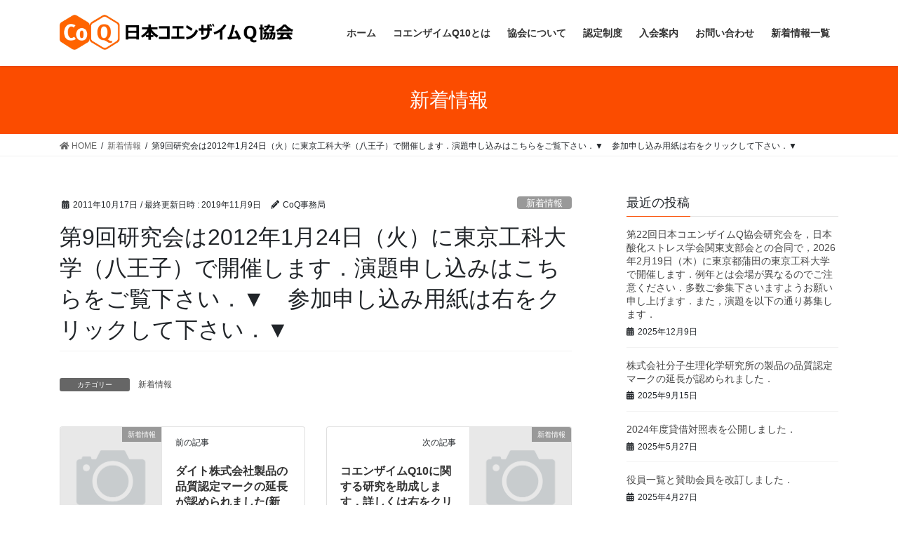

--- FILE ---
content_type: text/html; charset=UTF-8
request_url: http://coenzymeq-jp.com/%E7%AC%AC9%E5%9B%9E%E7%A0%94%E7%A9%B6%E4%BC%9A%E3%81%AF2012%E5%B9%B41%E6%9C%8824%E6%97%A5%EF%BC%88%E7%81%AB%EF%BC%89%E3%81%AB%E6%9D%B1%E4%BA%AC%E5%B7%A5%E7%A7%91%E5%A4%A7%E5%AD%A6%EF%BC%88%E5%85%AB/
body_size: 14256
content:
<!DOCTYPE html>
<html lang="ja">
<head>
<meta charset="utf-8">
<meta http-equiv="X-UA-Compatible" content="IE=edge">
<meta name="viewport" content="width=device-width, initial-scale=1">
<title>第9回研究会は2012年1月24日（火）に東京工科大学（八王子）で開催します．演題申し込みはこちらをご覧下さい．▼　参加申し込み用紙は右をクリックして下さい．▼ &#8211; 日本コエンザイムQ協会</title>
<meta name='robots' content='max-image-preview:large' />
<link rel="alternate" type="application/rss+xml" title="日本コエンザイムQ協会 &raquo; フィード" href="http://coenzymeq-jp.com/feed/" />
<link rel="alternate" type="application/rss+xml" title="日本コエンザイムQ協会 &raquo; コメントフィード" href="http://coenzymeq-jp.com/comments/feed/" />
<script type="text/javascript">
window._wpemojiSettings = {"baseUrl":"https:\/\/s.w.org\/images\/core\/emoji\/14.0.0\/72x72\/","ext":".png","svgUrl":"https:\/\/s.w.org\/images\/core\/emoji\/14.0.0\/svg\/","svgExt":".svg","source":{"concatemoji":"http:\/\/coenzymeq-jp.com\/wp\/wp-includes\/js\/wp-emoji-release.min.js?ver=6.1.9"}};
/*! This file is auto-generated */
!function(e,a,t){var n,r,o,i=a.createElement("canvas"),p=i.getContext&&i.getContext("2d");function s(e,t){var a=String.fromCharCode,e=(p.clearRect(0,0,i.width,i.height),p.fillText(a.apply(this,e),0,0),i.toDataURL());return p.clearRect(0,0,i.width,i.height),p.fillText(a.apply(this,t),0,0),e===i.toDataURL()}function c(e){var t=a.createElement("script");t.src=e,t.defer=t.type="text/javascript",a.getElementsByTagName("head")[0].appendChild(t)}for(o=Array("flag","emoji"),t.supports={everything:!0,everythingExceptFlag:!0},r=0;r<o.length;r++)t.supports[o[r]]=function(e){if(p&&p.fillText)switch(p.textBaseline="top",p.font="600 32px Arial",e){case"flag":return s([127987,65039,8205,9895,65039],[127987,65039,8203,9895,65039])?!1:!s([55356,56826,55356,56819],[55356,56826,8203,55356,56819])&&!s([55356,57332,56128,56423,56128,56418,56128,56421,56128,56430,56128,56423,56128,56447],[55356,57332,8203,56128,56423,8203,56128,56418,8203,56128,56421,8203,56128,56430,8203,56128,56423,8203,56128,56447]);case"emoji":return!s([129777,127995,8205,129778,127999],[129777,127995,8203,129778,127999])}return!1}(o[r]),t.supports.everything=t.supports.everything&&t.supports[o[r]],"flag"!==o[r]&&(t.supports.everythingExceptFlag=t.supports.everythingExceptFlag&&t.supports[o[r]]);t.supports.everythingExceptFlag=t.supports.everythingExceptFlag&&!t.supports.flag,t.DOMReady=!1,t.readyCallback=function(){t.DOMReady=!0},t.supports.everything||(n=function(){t.readyCallback()},a.addEventListener?(a.addEventListener("DOMContentLoaded",n,!1),e.addEventListener("load",n,!1)):(e.attachEvent("onload",n),a.attachEvent("onreadystatechange",function(){"complete"===a.readyState&&t.readyCallback()})),(e=t.source||{}).concatemoji?c(e.concatemoji):e.wpemoji&&e.twemoji&&(c(e.twemoji),c(e.wpemoji)))}(window,document,window._wpemojiSettings);
</script>
<style type="text/css">
img.wp-smiley,
img.emoji {
	display: inline !important;
	border: none !important;
	box-shadow: none !important;
	height: 1em !important;
	width: 1em !important;
	margin: 0 0.07em !important;
	vertical-align: -0.1em !important;
	background: none !important;
	padding: 0 !important;
}
</style>
	<link rel='stylesheet' id='pt-cv-public-style-css' href='http://coenzymeq-jp.com/wp/wp-content/plugins/content-views-query-and-display-post-page/public/assets/css/cv.css?ver=2.5.0.1' type='text/css' media='all' />
<link rel='stylesheet' id='wp-block-library-css' href='http://coenzymeq-jp.com/wp/wp-includes/css/dist/block-library/style.min.css?ver=6.1.9' type='text/css' media='all' />
<link rel='stylesheet' id='classic-theme-styles-css' href='http://coenzymeq-jp.com/wp/wp-includes/css/classic-themes.min.css?ver=1' type='text/css' media='all' />
<style id='global-styles-inline-css' type='text/css'>
body{--wp--preset--color--black: #000000;--wp--preset--color--cyan-bluish-gray: #abb8c3;--wp--preset--color--white: #ffffff;--wp--preset--color--pale-pink: #f78da7;--wp--preset--color--vivid-red: #cf2e2e;--wp--preset--color--luminous-vivid-orange: #ff6900;--wp--preset--color--luminous-vivid-amber: #fcb900;--wp--preset--color--light-green-cyan: #7bdcb5;--wp--preset--color--vivid-green-cyan: #00d084;--wp--preset--color--pale-cyan-blue: #8ed1fc;--wp--preset--color--vivid-cyan-blue: #0693e3;--wp--preset--color--vivid-purple: #9b51e0;--wp--preset--gradient--vivid-cyan-blue-to-vivid-purple: linear-gradient(135deg,rgba(6,147,227,1) 0%,rgb(155,81,224) 100%);--wp--preset--gradient--light-green-cyan-to-vivid-green-cyan: linear-gradient(135deg,rgb(122,220,180) 0%,rgb(0,208,130) 100%);--wp--preset--gradient--luminous-vivid-amber-to-luminous-vivid-orange: linear-gradient(135deg,rgba(252,185,0,1) 0%,rgba(255,105,0,1) 100%);--wp--preset--gradient--luminous-vivid-orange-to-vivid-red: linear-gradient(135deg,rgba(255,105,0,1) 0%,rgb(207,46,46) 100%);--wp--preset--gradient--very-light-gray-to-cyan-bluish-gray: linear-gradient(135deg,rgb(238,238,238) 0%,rgb(169,184,195) 100%);--wp--preset--gradient--cool-to-warm-spectrum: linear-gradient(135deg,rgb(74,234,220) 0%,rgb(151,120,209) 20%,rgb(207,42,186) 40%,rgb(238,44,130) 60%,rgb(251,105,98) 80%,rgb(254,248,76) 100%);--wp--preset--gradient--blush-light-purple: linear-gradient(135deg,rgb(255,206,236) 0%,rgb(152,150,240) 100%);--wp--preset--gradient--blush-bordeaux: linear-gradient(135deg,rgb(254,205,165) 0%,rgb(254,45,45) 50%,rgb(107,0,62) 100%);--wp--preset--gradient--luminous-dusk: linear-gradient(135deg,rgb(255,203,112) 0%,rgb(199,81,192) 50%,rgb(65,88,208) 100%);--wp--preset--gradient--pale-ocean: linear-gradient(135deg,rgb(255,245,203) 0%,rgb(182,227,212) 50%,rgb(51,167,181) 100%);--wp--preset--gradient--electric-grass: linear-gradient(135deg,rgb(202,248,128) 0%,rgb(113,206,126) 100%);--wp--preset--gradient--midnight: linear-gradient(135deg,rgb(2,3,129) 0%,rgb(40,116,252) 100%);--wp--preset--duotone--dark-grayscale: url('#wp-duotone-dark-grayscale');--wp--preset--duotone--grayscale: url('#wp-duotone-grayscale');--wp--preset--duotone--purple-yellow: url('#wp-duotone-purple-yellow');--wp--preset--duotone--blue-red: url('#wp-duotone-blue-red');--wp--preset--duotone--midnight: url('#wp-duotone-midnight');--wp--preset--duotone--magenta-yellow: url('#wp-duotone-magenta-yellow');--wp--preset--duotone--purple-green: url('#wp-duotone-purple-green');--wp--preset--duotone--blue-orange: url('#wp-duotone-blue-orange');--wp--preset--font-size--small: 13px;--wp--preset--font-size--medium: 20px;--wp--preset--font-size--large: 36px;--wp--preset--font-size--x-large: 42px;--wp--preset--spacing--20: 0.44rem;--wp--preset--spacing--30: 0.67rem;--wp--preset--spacing--40: 1rem;--wp--preset--spacing--50: 1.5rem;--wp--preset--spacing--60: 2.25rem;--wp--preset--spacing--70: 3.38rem;--wp--preset--spacing--80: 5.06rem;}:where(.is-layout-flex){gap: 0.5em;}body .is-layout-flow > .alignleft{float: left;margin-inline-start: 0;margin-inline-end: 2em;}body .is-layout-flow > .alignright{float: right;margin-inline-start: 2em;margin-inline-end: 0;}body .is-layout-flow > .aligncenter{margin-left: auto !important;margin-right: auto !important;}body .is-layout-constrained > .alignleft{float: left;margin-inline-start: 0;margin-inline-end: 2em;}body .is-layout-constrained > .alignright{float: right;margin-inline-start: 2em;margin-inline-end: 0;}body .is-layout-constrained > .aligncenter{margin-left: auto !important;margin-right: auto !important;}body .is-layout-constrained > :where(:not(.alignleft):not(.alignright):not(.alignfull)){max-width: var(--wp--style--global--content-size);margin-left: auto !important;margin-right: auto !important;}body .is-layout-constrained > .alignwide{max-width: var(--wp--style--global--wide-size);}body .is-layout-flex{display: flex;}body .is-layout-flex{flex-wrap: wrap;align-items: center;}body .is-layout-flex > *{margin: 0;}:where(.wp-block-columns.is-layout-flex){gap: 2em;}.has-black-color{color: var(--wp--preset--color--black) !important;}.has-cyan-bluish-gray-color{color: var(--wp--preset--color--cyan-bluish-gray) !important;}.has-white-color{color: var(--wp--preset--color--white) !important;}.has-pale-pink-color{color: var(--wp--preset--color--pale-pink) !important;}.has-vivid-red-color{color: var(--wp--preset--color--vivid-red) !important;}.has-luminous-vivid-orange-color{color: var(--wp--preset--color--luminous-vivid-orange) !important;}.has-luminous-vivid-amber-color{color: var(--wp--preset--color--luminous-vivid-amber) !important;}.has-light-green-cyan-color{color: var(--wp--preset--color--light-green-cyan) !important;}.has-vivid-green-cyan-color{color: var(--wp--preset--color--vivid-green-cyan) !important;}.has-pale-cyan-blue-color{color: var(--wp--preset--color--pale-cyan-blue) !important;}.has-vivid-cyan-blue-color{color: var(--wp--preset--color--vivid-cyan-blue) !important;}.has-vivid-purple-color{color: var(--wp--preset--color--vivid-purple) !important;}.has-black-background-color{background-color: var(--wp--preset--color--black) !important;}.has-cyan-bluish-gray-background-color{background-color: var(--wp--preset--color--cyan-bluish-gray) !important;}.has-white-background-color{background-color: var(--wp--preset--color--white) !important;}.has-pale-pink-background-color{background-color: var(--wp--preset--color--pale-pink) !important;}.has-vivid-red-background-color{background-color: var(--wp--preset--color--vivid-red) !important;}.has-luminous-vivid-orange-background-color{background-color: var(--wp--preset--color--luminous-vivid-orange) !important;}.has-luminous-vivid-amber-background-color{background-color: var(--wp--preset--color--luminous-vivid-amber) !important;}.has-light-green-cyan-background-color{background-color: var(--wp--preset--color--light-green-cyan) !important;}.has-vivid-green-cyan-background-color{background-color: var(--wp--preset--color--vivid-green-cyan) !important;}.has-pale-cyan-blue-background-color{background-color: var(--wp--preset--color--pale-cyan-blue) !important;}.has-vivid-cyan-blue-background-color{background-color: var(--wp--preset--color--vivid-cyan-blue) !important;}.has-vivid-purple-background-color{background-color: var(--wp--preset--color--vivid-purple) !important;}.has-black-border-color{border-color: var(--wp--preset--color--black) !important;}.has-cyan-bluish-gray-border-color{border-color: var(--wp--preset--color--cyan-bluish-gray) !important;}.has-white-border-color{border-color: var(--wp--preset--color--white) !important;}.has-pale-pink-border-color{border-color: var(--wp--preset--color--pale-pink) !important;}.has-vivid-red-border-color{border-color: var(--wp--preset--color--vivid-red) !important;}.has-luminous-vivid-orange-border-color{border-color: var(--wp--preset--color--luminous-vivid-orange) !important;}.has-luminous-vivid-amber-border-color{border-color: var(--wp--preset--color--luminous-vivid-amber) !important;}.has-light-green-cyan-border-color{border-color: var(--wp--preset--color--light-green-cyan) !important;}.has-vivid-green-cyan-border-color{border-color: var(--wp--preset--color--vivid-green-cyan) !important;}.has-pale-cyan-blue-border-color{border-color: var(--wp--preset--color--pale-cyan-blue) !important;}.has-vivid-cyan-blue-border-color{border-color: var(--wp--preset--color--vivid-cyan-blue) !important;}.has-vivid-purple-border-color{border-color: var(--wp--preset--color--vivid-purple) !important;}.has-vivid-cyan-blue-to-vivid-purple-gradient-background{background: var(--wp--preset--gradient--vivid-cyan-blue-to-vivid-purple) !important;}.has-light-green-cyan-to-vivid-green-cyan-gradient-background{background: var(--wp--preset--gradient--light-green-cyan-to-vivid-green-cyan) !important;}.has-luminous-vivid-amber-to-luminous-vivid-orange-gradient-background{background: var(--wp--preset--gradient--luminous-vivid-amber-to-luminous-vivid-orange) !important;}.has-luminous-vivid-orange-to-vivid-red-gradient-background{background: var(--wp--preset--gradient--luminous-vivid-orange-to-vivid-red) !important;}.has-very-light-gray-to-cyan-bluish-gray-gradient-background{background: var(--wp--preset--gradient--very-light-gray-to-cyan-bluish-gray) !important;}.has-cool-to-warm-spectrum-gradient-background{background: var(--wp--preset--gradient--cool-to-warm-spectrum) !important;}.has-blush-light-purple-gradient-background{background: var(--wp--preset--gradient--blush-light-purple) !important;}.has-blush-bordeaux-gradient-background{background: var(--wp--preset--gradient--blush-bordeaux) !important;}.has-luminous-dusk-gradient-background{background: var(--wp--preset--gradient--luminous-dusk) !important;}.has-pale-ocean-gradient-background{background: var(--wp--preset--gradient--pale-ocean) !important;}.has-electric-grass-gradient-background{background: var(--wp--preset--gradient--electric-grass) !important;}.has-midnight-gradient-background{background: var(--wp--preset--gradient--midnight) !important;}.has-small-font-size{font-size: var(--wp--preset--font-size--small) !important;}.has-medium-font-size{font-size: var(--wp--preset--font-size--medium) !important;}.has-large-font-size{font-size: var(--wp--preset--font-size--large) !important;}.has-x-large-font-size{font-size: var(--wp--preset--font-size--x-large) !important;}
.wp-block-navigation a:where(:not(.wp-element-button)){color: inherit;}
:where(.wp-block-columns.is-layout-flex){gap: 2em;}
.wp-block-pullquote{font-size: 1.5em;line-height: 1.6;}
</style>
<link rel='stylesheet' id='contact-form-7-css' href='http://coenzymeq-jp.com/wp/wp-content/plugins/contact-form-7/includes/css/styles.css?ver=5.7.1' type='text/css' media='all' />
<link rel='stylesheet' id='whats-new-style-css' href='http://coenzymeq-jp.com/wp/wp-content/plugins/whats-new-genarator/whats-new.css?ver=2.0.2' type='text/css' media='all' />
<link rel='stylesheet' id='bootstrap-4-style-css' href='http://coenzymeq-jp.com/wp/wp-content/themes/lightning/_g2/library/bootstrap-4/css/bootstrap.min.css?ver=4.5.0' type='text/css' media='all' />
<link rel='stylesheet' id='lightning-common-style-css' href='http://coenzymeq-jp.com/wp/wp-content/themes/lightning/_g2/assets/css/common.css?ver=15.2.3' type='text/css' media='all' />
<style id='lightning-common-style-inline-css' type='text/css'>
/* vk-mobile-nav */:root {--vk-mobile-nav-menu-btn-bg-src: url("http://coenzymeq-jp.com/wp/wp-content/themes/lightning/_g2/inc/vk-mobile-nav/package//images/vk-menu-btn-black.svg");--vk-mobile-nav-menu-btn-close-bg-src: url("http://coenzymeq-jp.com/wp/wp-content/themes/lightning/_g2/inc/vk-mobile-nav/package//images/vk-menu-close-black.svg");--vk-menu-acc-icon-open-black-bg-src: url("http://coenzymeq-jp.com/wp/wp-content/themes/lightning/_g2/inc/vk-mobile-nav/package//images/vk-menu-acc-icon-open-black.svg");--vk-menu-acc-icon-open-white-bg-src: url("http://coenzymeq-jp.com/wp/wp-content/themes/lightning/_g2/inc/vk-mobile-nav/package//images/vk-menu-acc-icon-open-white.svg");--vk-menu-acc-icon-close-black-bg-src: url("http://coenzymeq-jp.com/wp/wp-content/themes/lightning/_g2/inc/vk-mobile-nav/package//images/vk-menu-close-black.svg");--vk-menu-acc-icon-close-white-bg-src: url("http://coenzymeq-jp.com/wp/wp-content/themes/lightning/_g2/inc/vk-mobile-nav/package//images/vk-menu-close-white.svg");}
</style>
<link rel='stylesheet' id='lightning-design-style-css' href='http://coenzymeq-jp.com/wp/wp-content/themes/lightning/_g2/design-skin/origin2/css/style.css?ver=15.2.3' type='text/css' media='all' />
<style id='lightning-design-style-inline-css' type='text/css'>
:root {--color-key:#fb4c00;--wp--preset--color--vk-color-primary:#fb4c00;--color-key-dark:#1c1917;}
/* ltg common custom */:root {--vk-menu-acc-btn-border-color:#333;--vk-color-primary:#fb4c00;--vk-color-primary-dark:#1c1917;--vk-color-primary-vivid:#ff5300;--color-key:#fb4c00;--wp--preset--color--vk-color-primary:#fb4c00;--color-key-dark:#1c1917;}.veu_color_txt_key { color:#1c1917 ; }.veu_color_bg_key { background-color:#1c1917 ; }.veu_color_border_key { border-color:#1c1917 ; }.btn-default { border-color:#fb4c00;color:#fb4c00;}.btn-default:focus,.btn-default:hover { border-color:#fb4c00;background-color: #fb4c00; }.wp-block-search__button,.btn-primary { background-color:#fb4c00;border-color:#1c1917; }.wp-block-search__button:focus,.wp-block-search__button:hover,.btn-primary:not(:disabled):not(.disabled):active,.btn-primary:focus,.btn-primary:hover { background-color:#1c1917;border-color:#fb4c00; }.btn-outline-primary { color : #fb4c00 ; border-color:#fb4c00; }.btn-outline-primary:not(:disabled):not(.disabled):active,.btn-outline-primary:focus,.btn-outline-primary:hover { color : #fff; background-color:#fb4c00;border-color:#1c1917; }a { color:#337ab7; }
.tagcloud a:before { font-family: "Font Awesome 5 Free";content: "\f02b";font-weight: bold; }
.media .media-body .media-heading a:hover { color:#fb4c00; }@media (min-width: 768px){.gMenu > li:before,.gMenu > li.menu-item-has-children::after { border-bottom-color:#1c1917 }.gMenu li li { background-color:#1c1917 }.gMenu li li a:hover { background-color:#fb4c00; }} /* @media (min-width: 768px) */.page-header { background-color:#fb4c00; }h2,.mainSection-title { border-top-color:#fb4c00; }h3:after,.subSection-title:after { border-bottom-color:#fb4c00; }ul.page-numbers li span.page-numbers.current,.page-link dl .post-page-numbers.current { background-color:#fb4c00; }.pager li > a { border-color:#fb4c00;color:#fb4c00;}.pager li > a:hover { background-color:#fb4c00;color:#fff;}.siteFooter { border-top-color:#fb4c00; }dt { border-left-color:#fb4c00; }:root {--g_nav_main_acc_icon_open_url:url(http://coenzymeq-jp.com/wp/wp-content/themes/lightning/_g2/inc/vk-mobile-nav/package/images/vk-menu-acc-icon-open-black.svg);--g_nav_main_acc_icon_close_url: url(http://coenzymeq-jp.com/wp/wp-content/themes/lightning/_g2/inc/vk-mobile-nav/package/images/vk-menu-close-black.svg);--g_nav_sub_acc_icon_open_url: url(http://coenzymeq-jp.com/wp/wp-content/themes/lightning/_g2/inc/vk-mobile-nav/package/images/vk-menu-acc-icon-open-white.svg);--g_nav_sub_acc_icon_close_url: url(http://coenzymeq-jp.com/wp/wp-content/themes/lightning/_g2/inc/vk-mobile-nav/package/images/vk-menu-close-white.svg);}
</style>
<link rel='stylesheet' id='lightning-theme-style-css' href='http://coenzymeq-jp.com/wp/wp-content/themes/lightning/style.css?ver=15.2.3' type='text/css' media='all' />
<link rel='stylesheet' id='vk-font-awesome-css' href='http://coenzymeq-jp.com/wp/wp-content/themes/lightning/vendor/vektor-inc/font-awesome-versions/src/versions/5/css/all.min.css?ver=5.15.4' type='text/css' media='all' />
<script type='text/javascript' src='http://coenzymeq-jp.com/wp/wp-includes/js/jquery/jquery.min.js?ver=3.6.1' id='jquery-core-js'></script>
<script type='text/javascript' src='http://coenzymeq-jp.com/wp/wp-includes/js/jquery/jquery-migrate.min.js?ver=3.3.2' id='jquery-migrate-js'></script>
<link rel="https://api.w.org/" href="http://coenzymeq-jp.com/wp-json/" /><link rel="alternate" type="application/json" href="http://coenzymeq-jp.com/wp-json/wp/v2/posts/420" /><link rel="EditURI" type="application/rsd+xml" title="RSD" href="http://coenzymeq-jp.com/wp/xmlrpc.php?rsd" />
<link rel="wlwmanifest" type="application/wlwmanifest+xml" href="http://coenzymeq-jp.com/wp/wp-includes/wlwmanifest.xml" />
<meta name="generator" content="WordPress 6.1.9" />
<link rel="canonical" href="http://coenzymeq-jp.com/%e7%ac%ac9%e5%9b%9e%e7%a0%94%e7%a9%b6%e4%bc%9a%e3%81%af2012%e5%b9%b41%e6%9c%8824%e6%97%a5%ef%bc%88%e7%81%ab%ef%bc%89%e3%81%ab%e6%9d%b1%e4%ba%ac%e5%b7%a5%e7%a7%91%e5%a4%a7%e5%ad%a6%ef%bc%88%e5%85%ab/" />
<link rel='shortlink' href='http://coenzymeq-jp.com/?p=420' />
<link rel="alternate" type="application/json+oembed" href="http://coenzymeq-jp.com/wp-json/oembed/1.0/embed?url=http%3A%2F%2Fcoenzymeq-jp.com%2F%25e7%25ac%25ac9%25e5%259b%259e%25e7%25a0%2594%25e7%25a9%25b6%25e4%25bc%259a%25e3%2581%25af2012%25e5%25b9%25b41%25e6%259c%258824%25e6%2597%25a5%25ef%25bc%2588%25e7%2581%25ab%25ef%25bc%2589%25e3%2581%25ab%25e6%259d%25b1%25e4%25ba%25ac%25e5%25b7%25a5%25e7%25a7%2591%25e5%25a4%25a7%25e5%25ad%25a6%25ef%25bc%2588%25e5%2585%25ab%2F" />
<link rel="alternate" type="text/xml+oembed" href="http://coenzymeq-jp.com/wp-json/oembed/1.0/embed?url=http%3A%2F%2Fcoenzymeq-jp.com%2F%25e7%25ac%25ac9%25e5%259b%259e%25e7%25a0%2594%25e7%25a9%25b6%25e4%25bc%259a%25e3%2581%25af2012%25e5%25b9%25b41%25e6%259c%258824%25e6%2597%25a5%25ef%25bc%2588%25e7%2581%25ab%25ef%25bc%2589%25e3%2581%25ab%25e6%259d%25b1%25e4%25ba%25ac%25e5%25b7%25a5%25e7%25a7%2591%25e5%25a4%25a7%25e5%25ad%25a6%25ef%25bc%2588%25e5%2585%25ab%2F&#038;format=xml" />
<style id="lightning-color-custom-for-plugins" type="text/css">/* ltg theme common */.color_key_bg,.color_key_bg_hover:hover{background-color: #fb4c00;}.color_key_txt,.color_key_txt_hover:hover{color: #fb4c00;}.color_key_border,.color_key_border_hover:hover{border-color: #fb4c00;}.color_key_dark_bg,.color_key_dark_bg_hover:hover{background-color: #1c1917;}.color_key_dark_txt,.color_key_dark_txt_hover:hover{color: #1c1917;}.color_key_dark_border,.color_key_dark_border_hover:hover{border-color: #1c1917;}</style><link rel="icon" href="http://coenzymeq-jp.com/wp/wp-content/uploads/2019/10/site-icon-150x150.png" sizes="32x32" />
<link rel="icon" href="http://coenzymeq-jp.com/wp/wp-content/uploads/2019/10/site-icon-300x300.png" sizes="192x192" />
<link rel="apple-touch-icon" href="http://coenzymeq-jp.com/wp/wp-content/uploads/2019/10/site-icon-300x300.png" />
<meta name="msapplication-TileImage" content="http://coenzymeq-jp.com/wp/wp-content/uploads/2019/10/site-icon-300x300.png" />

</head>
<body class="post-template-default single single-post postid-420 single-format-standard sidebar-fix sidebar-fix-priority-top bootstrap4 device-pc fa_v5_css">
<a class="skip-link screen-reader-text" href="#main">コンテンツへスキップ</a>
<a class="skip-link screen-reader-text" href="#vk-mobile-nav">ナビゲーションに移動</a>
<svg xmlns="http://www.w3.org/2000/svg" viewBox="0 0 0 0" width="0" height="0" focusable="false" role="none" style="visibility: hidden; position: absolute; left: -9999px; overflow: hidden;" ><defs><filter id="wp-duotone-dark-grayscale"><feColorMatrix color-interpolation-filters="sRGB" type="matrix" values=" .299 .587 .114 0 0 .299 .587 .114 0 0 .299 .587 .114 0 0 .299 .587 .114 0 0 " /><feComponentTransfer color-interpolation-filters="sRGB" ><feFuncR type="table" tableValues="0 0.49803921568627" /><feFuncG type="table" tableValues="0 0.49803921568627" /><feFuncB type="table" tableValues="0 0.49803921568627" /><feFuncA type="table" tableValues="1 1" /></feComponentTransfer><feComposite in2="SourceGraphic" operator="in" /></filter></defs></svg><svg xmlns="http://www.w3.org/2000/svg" viewBox="0 0 0 0" width="0" height="0" focusable="false" role="none" style="visibility: hidden; position: absolute; left: -9999px; overflow: hidden;" ><defs><filter id="wp-duotone-grayscale"><feColorMatrix color-interpolation-filters="sRGB" type="matrix" values=" .299 .587 .114 0 0 .299 .587 .114 0 0 .299 .587 .114 0 0 .299 .587 .114 0 0 " /><feComponentTransfer color-interpolation-filters="sRGB" ><feFuncR type="table" tableValues="0 1" /><feFuncG type="table" tableValues="0 1" /><feFuncB type="table" tableValues="0 1" /><feFuncA type="table" tableValues="1 1" /></feComponentTransfer><feComposite in2="SourceGraphic" operator="in" /></filter></defs></svg><svg xmlns="http://www.w3.org/2000/svg" viewBox="0 0 0 0" width="0" height="0" focusable="false" role="none" style="visibility: hidden; position: absolute; left: -9999px; overflow: hidden;" ><defs><filter id="wp-duotone-purple-yellow"><feColorMatrix color-interpolation-filters="sRGB" type="matrix" values=" .299 .587 .114 0 0 .299 .587 .114 0 0 .299 .587 .114 0 0 .299 .587 .114 0 0 " /><feComponentTransfer color-interpolation-filters="sRGB" ><feFuncR type="table" tableValues="0.54901960784314 0.98823529411765" /><feFuncG type="table" tableValues="0 1" /><feFuncB type="table" tableValues="0.71764705882353 0.25490196078431" /><feFuncA type="table" tableValues="1 1" /></feComponentTransfer><feComposite in2="SourceGraphic" operator="in" /></filter></defs></svg><svg xmlns="http://www.w3.org/2000/svg" viewBox="0 0 0 0" width="0" height="0" focusable="false" role="none" style="visibility: hidden; position: absolute; left: -9999px; overflow: hidden;" ><defs><filter id="wp-duotone-blue-red"><feColorMatrix color-interpolation-filters="sRGB" type="matrix" values=" .299 .587 .114 0 0 .299 .587 .114 0 0 .299 .587 .114 0 0 .299 .587 .114 0 0 " /><feComponentTransfer color-interpolation-filters="sRGB" ><feFuncR type="table" tableValues="0 1" /><feFuncG type="table" tableValues="0 0.27843137254902" /><feFuncB type="table" tableValues="0.5921568627451 0.27843137254902" /><feFuncA type="table" tableValues="1 1" /></feComponentTransfer><feComposite in2="SourceGraphic" operator="in" /></filter></defs></svg><svg xmlns="http://www.w3.org/2000/svg" viewBox="0 0 0 0" width="0" height="0" focusable="false" role="none" style="visibility: hidden; position: absolute; left: -9999px; overflow: hidden;" ><defs><filter id="wp-duotone-midnight"><feColorMatrix color-interpolation-filters="sRGB" type="matrix" values=" .299 .587 .114 0 0 .299 .587 .114 0 0 .299 .587 .114 0 0 .299 .587 .114 0 0 " /><feComponentTransfer color-interpolation-filters="sRGB" ><feFuncR type="table" tableValues="0 0" /><feFuncG type="table" tableValues="0 0.64705882352941" /><feFuncB type="table" tableValues="0 1" /><feFuncA type="table" tableValues="1 1" /></feComponentTransfer><feComposite in2="SourceGraphic" operator="in" /></filter></defs></svg><svg xmlns="http://www.w3.org/2000/svg" viewBox="0 0 0 0" width="0" height="0" focusable="false" role="none" style="visibility: hidden; position: absolute; left: -9999px; overflow: hidden;" ><defs><filter id="wp-duotone-magenta-yellow"><feColorMatrix color-interpolation-filters="sRGB" type="matrix" values=" .299 .587 .114 0 0 .299 .587 .114 0 0 .299 .587 .114 0 0 .299 .587 .114 0 0 " /><feComponentTransfer color-interpolation-filters="sRGB" ><feFuncR type="table" tableValues="0.78039215686275 1" /><feFuncG type="table" tableValues="0 0.94901960784314" /><feFuncB type="table" tableValues="0.35294117647059 0.47058823529412" /><feFuncA type="table" tableValues="1 1" /></feComponentTransfer><feComposite in2="SourceGraphic" operator="in" /></filter></defs></svg><svg xmlns="http://www.w3.org/2000/svg" viewBox="0 0 0 0" width="0" height="0" focusable="false" role="none" style="visibility: hidden; position: absolute; left: -9999px; overflow: hidden;" ><defs><filter id="wp-duotone-purple-green"><feColorMatrix color-interpolation-filters="sRGB" type="matrix" values=" .299 .587 .114 0 0 .299 .587 .114 0 0 .299 .587 .114 0 0 .299 .587 .114 0 0 " /><feComponentTransfer color-interpolation-filters="sRGB" ><feFuncR type="table" tableValues="0.65098039215686 0.40392156862745" /><feFuncG type="table" tableValues="0 1" /><feFuncB type="table" tableValues="0.44705882352941 0.4" /><feFuncA type="table" tableValues="1 1" /></feComponentTransfer><feComposite in2="SourceGraphic" operator="in" /></filter></defs></svg><svg xmlns="http://www.w3.org/2000/svg" viewBox="0 0 0 0" width="0" height="0" focusable="false" role="none" style="visibility: hidden; position: absolute; left: -9999px; overflow: hidden;" ><defs><filter id="wp-duotone-blue-orange"><feColorMatrix color-interpolation-filters="sRGB" type="matrix" values=" .299 .587 .114 0 0 .299 .587 .114 0 0 .299 .587 .114 0 0 .299 .587 .114 0 0 " /><feComponentTransfer color-interpolation-filters="sRGB" ><feFuncR type="table" tableValues="0.098039215686275 1" /><feFuncG type="table" tableValues="0 0.66274509803922" /><feFuncB type="table" tableValues="0.84705882352941 0.41960784313725" /><feFuncA type="table" tableValues="1 1" /></feComponentTransfer><feComposite in2="SourceGraphic" operator="in" /></filter></defs></svg><header class="siteHeader">
		<div class="container siteHeadContainer">
		<div class="navbar-header">
						<p class="navbar-brand siteHeader_logo">
			<a href="http://coenzymeq-jp.com/">
				<span><img src="http://coenzymeq-jp.com/wp/wp-content/uploads/2019/10/header_logo.png" alt="日本コエンザイムQ協会" /></span>
			</a>
			</p>
					</div>

					<div id="gMenu_outer" class="gMenu_outer">
				<nav class="menu-%e3%83%a1%e3%82%a4%e3%83%b3%e3%83%a1%e3%83%8b%e3%83%a5%e3%83%bc-container"><ul id="menu-%e3%83%a1%e3%82%a4%e3%83%b3%e3%83%a1%e3%83%8b%e3%83%a5%e3%83%bc" class="menu gMenu vk-menu-acc"><li id="menu-item-161" class="menu-item menu-item-type-custom menu-item-object-custom menu-item-home"><a href="http://coenzymeq-jp.com/"><strong class="gMenu_name">ホーム</strong></a></li>
<li id="menu-item-163" class="menu-item menu-item-type-post_type menu-item-object-page menu-item-has-children"><a href="http://coenzymeq-jp.com/%e3%82%b3%e3%82%a8%e3%83%b3%e3%82%b6%e3%82%a4%e3%83%a0q10%e3%81%ae%e9%ad%85%e5%8a%9b/"><strong class="gMenu_name">コエンザイムQ10とは</strong></a>
<ul class="sub-menu">
	<li id="menu-item-167" class="menu-item menu-item-type-post_type menu-item-object-page"><a href="http://coenzymeq-jp.com/%e3%82%b3%e3%82%a8%e3%83%b3%e3%82%b6%e3%82%a4%e3%83%a0q10%e3%81%ae%e9%ad%85%e5%8a%9b/">コエンザイムQ10の魅力</a></li>
	<li id="menu-item-164" class="menu-item menu-item-type-post_type menu-item-object-page"><a href="http://coenzymeq-jp.com/%e9%81%8e%e5%89%b0%e6%91%82%e5%8f%96%e5%95%8f%e9%a1%8c/">過剰摂取問題</a></li>
	<li id="menu-item-165" class="menu-item menu-item-type-post_type menu-item-object-page"><a href="http://coenzymeq-jp.com/%e3%82%b3%e3%83%ac%e3%82%b9%e3%83%86%e3%83%ad%e3%83%bc%e3%83%ab%e4%bd%8e%e4%b8%8b%e8%96%ac%e3%82%b9%e3%82%bf%e3%83%81%e3%83%b3%e3%82%92%e6%9c%8d%e7%94%a8%e3%81%95%e3%82%8c%e3%81%a6%e3%81%84%e3%82%8b/">コレステロール低下薬(スタチン)を服用されている方に</a></li>
</ul>
</li>
<li id="menu-item-188" class="menu-item menu-item-type-post_type menu-item-object-page menu-item-has-children"><a href="http://coenzymeq-jp.com/%e5%8d%94%e4%bc%9a%e3%81%ae%e7%9b%ae%e7%9a%84%e3%83%bb%e5%bd%b9%e5%93%a1/"><strong class="gMenu_name">協会について</strong></a>
<ul class="sub-menu">
	<li id="menu-item-785" class="menu-item menu-item-type-post_type menu-item-object-page"><a href="http://coenzymeq-jp.com/%e5%8d%94%e4%bc%9a%e3%81%ae%e7%9b%ae%e7%9a%84%e3%83%bb%e5%bd%b9%e5%93%a1/">協会の目的・役員</a></li>
	<li id="menu-item-187" class="menu-item menu-item-type-post_type menu-item-object-page"><a href="http://coenzymeq-jp.com/%e7%90%86%e4%ba%8b%e9%95%b7%e6%8c%a8%e6%8b%b6/">理事長挨拶</a></li>
	<li id="menu-item-186" class="menu-item menu-item-type-post_type menu-item-object-page"><a href="http://coenzymeq-jp.com/%e5%8d%94%e4%bc%9a%e3%81%ae%e6%ad%b4%e5%8f%b2/">協会の歴史</a></li>
	<li id="menu-item-193" class="menu-item menu-item-type-post_type menu-item-object-page"><a href="http://coenzymeq-jp.com/%e7%a0%94%e7%a9%b6%e4%bc%9a%e3%81%a8%e7%a0%94%e7%a9%b6%e5%8a%a9%e6%88%90/">研究会と研究助成</a></li>
	<li id="menu-item-192" class="menu-item menu-item-type-post_type menu-item-object-page"><a href="http://coenzymeq-jp.com/%e6%89%80%e5%9c%a8%e5%9c%b0/">所在地</a></li>
	<li id="menu-item-811" class="menu-item menu-item-type-post_type menu-item-object-page"><a href="http://coenzymeq-jp.com/%e8%b2%b8%e5%80%9f%e5%af%be%e7%85%a7%e8%a1%a8/">貸借対照表</a></li>
</ul>
</li>
<li id="menu-item-189" class="menu-item menu-item-type-post_type menu-item-object-page"><a href="http://coenzymeq-jp.com/%e8%aa%8d%e5%ae%9a%e5%88%b6%e5%ba%a6/"><strong class="gMenu_name">認定制度</strong></a></li>
<li id="menu-item-210" class="menu-item menu-item-type-post_type menu-item-object-page menu-item-has-children"><a href="http://coenzymeq-jp.com/%e5%85%a5%e4%bc%9a%e6%a1%88%e5%86%85/"><strong class="gMenu_name">入会案内</strong></a>
<ul class="sub-menu">
	<li id="menu-item-973" class="menu-item menu-item-type-post_type menu-item-object-page"><a href="http://coenzymeq-jp.com/%e5%85%a5%e4%bc%9a%e6%a1%88%e5%86%85/">協会事務局と協会申し込み</a></li>
	<li id="menu-item-212" class="menu-item menu-item-type-post_type menu-item-object-page"><a href="http://coenzymeq-jp.com/%e8%b3%9b%e5%8a%a9%e4%bc%9a%e5%93%a1/">賛助会員</a></li>
</ul>
</li>
<li id="menu-item-183" class="menu-item menu-item-type-post_type menu-item-object-page"><a href="http://coenzymeq-jp.com/%e3%81%8a%e5%95%8f%e3%81%84%e5%90%88%e3%82%8f%e3%81%9b/"><strong class="gMenu_name">お問い合わせ</strong></a></li>
<li id="menu-item-198" class="menu-item menu-item-type-post_type menu-item-object-page"><a href="http://coenzymeq-jp.com/%e6%96%b0%e7%9d%80%e6%83%85%e5%a0%b1%e4%b8%80%e8%a6%a7/"><strong class="gMenu_name">新着情報一覧</strong></a></li>
</ul></nav>			</div>
			</div>
	</header>

<div class="section page-header"><div class="container"><div class="row"><div class="col-md-12">
<div class="page-header_pageTitle">
新着情報</div>
</div></div></div></div><!-- [ /.page-header ] -->


<!-- [ .breadSection ] --><div class="section breadSection"><div class="container"><div class="row"><ol class="breadcrumb" itemscope itemtype="https://schema.org/BreadcrumbList"><li id="panHome" itemprop="itemListElement" itemscope itemtype="http://schema.org/ListItem"><a itemprop="item" href="http://coenzymeq-jp.com/"><span itemprop="name"><i class="fa fa-home"></i> HOME</span></a><meta itemprop="position" content="1" /></li><li itemprop="itemListElement" itemscope itemtype="http://schema.org/ListItem"><a itemprop="item" href="http://coenzymeq-jp.com/category/information/"><span itemprop="name">新着情報</span></a><meta itemprop="position" content="2" /></li><li><span>第9回研究会は2012年1月24日（火）に東京工科大学（八王子）で開催します．演題申し込みはこちらをご覧下さい．▼　参加申し込み用紙は右をクリックして下さい．▼</span><meta itemprop="position" content="3" /></li></ol></div></div></div><!-- [ /.breadSection ] -->

<div class="section siteContent">
<div class="container">
<div class="row">

	<div class="col mainSection mainSection-col-two baseSection vk_posts-mainSection" id="main" role="main">
				<article id="post-420" class="entry entry-full post-420 post type-post status-publish format-standard hentry category-information">

	
	
		<header class="entry-header">
			<div class="entry-meta">


<span class="published entry-meta_items">2011年10月17日</span>

<span class="entry-meta_items entry-meta_updated">/ 最終更新日時 : <span class="updated">2019年11月9日</span></span>


	
	<span class="vcard author entry-meta_items entry-meta_items_author"><span class="fn">CoQ事務局</span></span>



<span class="entry-meta_items entry-meta_items_term"><a href="http://coenzymeq-jp.com/category/information/" class="btn btn-xs btn-primary entry-meta_items_term_button" style="background-color:#999999;border:none;">新着情報</a></span>
</div>
				<h1 class="entry-title">
											第9回研究会は2012年1月24日（火）に東京工科大学（八王子）で開催します．演題申し込みはこちらをご覧下さい．▼　参加申し込み用紙は右をクリックして下さい．▼									</h1>
		</header>

	
	
	<div class="entry-body">
							</div>

	
	
	
	
		<div class="entry-footer">

			<div class="entry-meta-dataList"><dl><dt>カテゴリー</dt><dd><a href="http://coenzymeq-jp.com/category/information/">新着情報</a></dd></dl></div>
		</div><!-- [ /.entry-footer ] -->
	
	
			
	
		
		
		
		
	
	
</article><!-- [ /#post-420 ] -->


	<div class="vk_posts postNextPrev">

		<div id="post-424" class="vk_post vk_post-postType-post card card-post card-horizontal card-sm vk_post-col-xs-12 vk_post-col-sm-12 vk_post-col-md-6 post-424 post type-post status-publish format-standard hentry category-information"><div class="row no-gutters card-horizontal-inner-row"><div class="col-5 card-img-outer"><div class="vk_post_imgOuter" style="background-image:url(http://coenzymeq-jp.com/wp/wp-content/themes/lightning/_g2/assets/images/no-image.png)"><a href="http://coenzymeq-jp.com/%e3%83%80%e3%82%a4%e3%83%88%e6%a0%aa%e5%bc%8f%e4%bc%9a%e7%a4%be%e8%a3%bd%e5%93%81%e3%81%ae%e5%93%81%e8%b3%aa%e8%aa%8d%e5%ae%9a%e3%83%9e%e3%83%bc%e3%82%af%e3%81%ae%e5%bb%b6%e9%95%b7%e3%81%8c%e8%aa%8d/"><div class="card-img-overlay"><span class="vk_post_imgOuter_singleTermLabel" style="color:#fff;background-color:#999999">新着情報</span></div><img src="http://coenzymeq-jp.com/wp/wp-content/themes/lightning/_g2/assets/images/no-image.png" class="vk_post_imgOuter_img card-img card-img-use-bg" /></a></div><!-- [ /.vk_post_imgOuter ] --></div><!-- /.col --><div class="col-7"><div class="vk_post_body card-body"><p class="postNextPrev_label">前の記事</p><h5 class="vk_post_title card-title"><a href="http://coenzymeq-jp.com/%e3%83%80%e3%82%a4%e3%83%88%e6%a0%aa%e5%bc%8f%e4%bc%9a%e7%a4%be%e8%a3%bd%e5%93%81%e3%81%ae%e5%93%81%e8%b3%aa%e8%aa%8d%e5%ae%9a%e3%83%9e%e3%83%bc%e3%82%af%e3%81%ae%e5%bb%b6%e9%95%b7%e3%81%8c%e8%aa%8d/">ダイト株式会社製品の品質認定マークの延長が認められました(新製品発売まで)．</a></h5><div class="vk_post_date card-date published">2011年7月27日</div></div><!-- [ /.card-body ] --></div><!-- /.col --></div><!-- [ /.row ] --></div><!-- [ /.card ] -->
		<div id="post-422" class="vk_post vk_post-postType-post card card-post card-horizontal card-sm vk_post-col-xs-12 vk_post-col-sm-12 vk_post-col-md-6 card-horizontal-reverse postNextPrev_next post-422 post type-post status-publish format-standard hentry category-information"><div class="row no-gutters card-horizontal-inner-row"><div class="col-5 card-img-outer"><div class="vk_post_imgOuter" style="background-image:url(http://coenzymeq-jp.com/wp/wp-content/themes/lightning/_g2/assets/images/no-image.png)"><a href="http://coenzymeq-jp.com/%e3%82%b3%e3%82%a8%e3%83%b3%e3%82%b6%e3%82%a4%e3%83%a0q10%e3%81%ab%e9%96%a2%e3%81%99%e3%82%8b%e7%a0%94%e7%a9%b6%e3%82%92%e5%8a%a9%e6%88%90%e3%81%97%e3%81%be%e3%81%99%ef%bc%8e/"><div class="card-img-overlay"><span class="vk_post_imgOuter_singleTermLabel" style="color:#fff;background-color:#999999">新着情報</span></div><img src="http://coenzymeq-jp.com/wp/wp-content/themes/lightning/_g2/assets/images/no-image.png" class="vk_post_imgOuter_img card-img card-img-use-bg" /></a></div><!-- [ /.vk_post_imgOuter ] --></div><!-- /.col --><div class="col-7"><div class="vk_post_body card-body"><p class="postNextPrev_label">次の記事</p><h5 class="vk_post_title card-title"><a href="http://coenzymeq-jp.com/%e3%82%b3%e3%82%a8%e3%83%b3%e3%82%b6%e3%82%a4%e3%83%a0q10%e3%81%ab%e9%96%a2%e3%81%99%e3%82%8b%e7%a0%94%e7%a9%b6%e3%82%92%e5%8a%a9%e6%88%90%e3%81%97%e3%81%be%e3%81%99%ef%bc%8e/">コエンザイムQ10に関する研究を助成します．詳しくは右をクリックして下さい．▼</a></h5><div class="vk_post_date card-date published">2011年10月17日</div></div><!-- [ /.card-body ] --></div><!-- /.col --></div><!-- [ /.row ] --></div><!-- [ /.card ] -->
		</div>
					</div><!-- [ /.mainSection ] -->

			<div class="col subSection sideSection sideSection-col-two baseSection">
						

<aside class="widget widget_postlist">
<h1 class="subSection-title">最近の投稿</h1>

  <div class="media">

	
	<div class="media-body">
	  <h4 class="media-heading"><a href="http://coenzymeq-jp.com/%e7%ac%ac22%e5%9b%9e%e6%97%a5%e6%9c%ac%e3%82%b3%e3%82%a8%e3%83%b3%e3%82%b6%e3%82%a4%e3%83%a0q%e5%8d%94%e4%bc%9a%e7%a0%94%e7%a9%b6%e4%bc%9a%e3%82%92%ef%bc%8c%e6%97%a5%e6%9c%ac%e9%85%b8%e5%8c%96/">第22回日本コエンザイムQ協会研究会を，日本酸化ストレス学会関東支部会との合同で，2026年2月19日（木）に東京都蒲田の東京工科大学で開催します．例年とは会場が異なるのでご注意ください．多数ご参集下さいますようお願い申し上げます．また，演題を以下の通り募集します．</a></h4>
	  <div class="published entry-meta_items">2025年12月9日</div>
	</div>
  </div>


  <div class="media">

	
	<div class="media-body">
	  <h4 class="media-heading"><a href="http://coenzymeq-jp.com/%e6%a0%aa%e5%bc%8f%e4%bc%9a%e7%a4%be%e5%88%86%e5%ad%90%e7%94%9f%e7%90%86%e5%8c%96%e5%ad%a6%e7%a0%94%e7%a9%b6%e6%89%80%e3%81%ae%e8%a3%bd%e5%93%81%e3%81%ae%e5%93%81%e8%b3%aa%e8%aa%8d%e5%ae%9a%e3%83%9e-2/">株式会社分子生理化学研究所の製品の品質認定マークの延長が認められました．</a></h4>
	  <div class="published entry-meta_items">2025年9月15日</div>
	</div>
  </div>


  <div class="media">

	
	<div class="media-body">
	  <h4 class="media-heading"><a href="http://coenzymeq-jp.com/2024%e5%b9%b4%e5%ba%a6%e8%b2%b8%e5%80%9f%e5%af%be%e7%85%a7%e8%a1%a8%e3%82%92%e5%85%ac%e9%96%8b%e3%81%97%e3%81%be%e3%81%97%e3%81%9f%ef%bc%8e%e3%80%80/">2024年度貸借対照表を公開しました．　</a></h4>
	  <div class="published entry-meta_items">2025年5月27日</div>
	</div>
  </div>


  <div class="media">

	
	<div class="media-body">
	  <h4 class="media-heading"><a href="http://coenzymeq-jp.com/%e5%bd%b9%e5%93%a1%e4%b8%80%e8%a6%a7%e3%81%a8%e8%b3%9b%e5%8a%a9%e4%bc%9a%e5%93%a1%e3%82%92%e6%94%b9%e8%a8%82%e3%81%97%e3%81%be%e3%81%97%e3%81%9f%ef%bc%8e/">役員一覧と賛助会員を改訂しました．</a></h4>
	  <div class="published entry-meta_items">2025年4月27日</div>
	</div>
  </div>


  <div class="media">

	
	<div class="media-body">
	  <h4 class="media-heading"><a href="http://coenzymeq-jp.com/2%e6%9c%8821%e6%97%a5%e3%81%ae%e7%ac%ac20%e5%9b%9e%e7%a0%94%e7%a9%b6%e4%bc%9a%e3%81%a7%e4%b8%ad%e5%b7%9d%e8%83%a1%e6%a1%83%e3%81%95%e3%82%93%e3%81%a8%e5%a5%a5%e6%b3%89%e4%bc%b6%e8%8f%9c%e3%81%95/">2月22日の第21回研究会で，中川胡桃さんと奥泉伶菜さんが奨励賞に選ばれました．おめでとうございます．</a></h4>
	  <div class="published entry-meta_items">2025年2月26日</div>
	</div>
  </div>


  <div class="media">

	
	<div class="media-body">
	  <h4 class="media-heading"><a href="http://coenzymeq-jp.com/%e3%82%ad%e3%83%aa%e3%83%b3%e3%83%9b%e3%83%bc%e3%83%ab%e3%83%87%e3%82%a3%e3%83%b3%e3%82%b0%e6%a0%aa%e5%bc%8f%e4%bc%9a%e7%a4%be%e3%81%ae%e8%a3%bd%e5%93%81%e3%81%ae%e5%93%81%e8%b3%aa%e8%aa%8d%e5%ae%9a-2/">キリンホールディング株式会社の製品の品質認定マークの延長が認められました．</a></h4>
	  <div class="published entry-meta_items">2024年12月27日</div>
	</div>
  </div>


  <div class="media">

	
	<div class="media-body">
	  <h4 class="media-heading"><a href="http://coenzymeq-jp.com/%e7%ac%ac21%e5%9b%9e%e6%97%a5%e6%9c%ac%e3%82%b3%e3%82%a8%e3%83%b3%e3%82%b6%e3%82%a4%e3%83%a0q%e5%8d%94%e4%bc%9a%e7%a0%94%e7%a9%b6%e4%bc%9a%e3%82%92%ef%bc%8c2025%e5%b9%b42%e6%9c%8822%e6%97%a5%ef%bc%88/">第21回日本コエンザイムQ協会研究会を，2025年2月22日（土）に東京都八王子市の東京工科大学で開催します．多数ご参集下さいますようお願い申し上げます．また，演題を以下の通り募集します．</a></h4>
	  <div class="published entry-meta_items">2024年12月7日</div>
	</div>
  </div>


  <div class="media">

	
	<div class="media-body">
	  <h4 class="media-heading"><a href="http://coenzymeq-jp.com/%e6%a0%aa%e5%bc%8f%e4%bc%9a%e7%a4%be%e3%82%ad%e3%83%a5%e3%83%bc%e3%83%86%e3%83%b3%e3%81%ae%e8%a3%bd%e5%93%81%e3%81%ae%e5%93%81%e8%b3%aa%e8%aa%8d%e5%ae%9a%e3%83%9e%e3%83%bc%e3%82%af%e3%81%ae%e5%bb%b6-8/">株式会社キューテンの製品の品質認定マークの延長が認められました．</a></h4>
	  <div class="published entry-meta_items">2024年11月11日</div>
	</div>
  </div>


  <div class="media">

	
	<div class="media-body">
	  <h4 class="media-heading"><a href="http://coenzymeq-jp.com/%e6%a0%aa%e5%bc%8f%e4%bc%9a%e7%a4%be%e5%88%86%e5%ad%90%e7%94%9f%e7%90%86%e5%8c%96%e5%ad%a6%e7%a0%94%e7%a9%b6%e6%89%80%e3%81%ae%e8%a3%bd%e5%93%81%e3%81%ae%e5%93%81%e8%b3%aa%e8%aa%8d%e5%ae%9a%e3%83%9e/">株式会社分子生理化学研究所の製品の品質認定マークの延長が認められました．</a></h4>
	  <div class="published entry-meta_items">2024年10月21日</div>
	</div>
  </div>


  <div class="media">

	
	<div class="media-body">
	  <h4 class="media-heading"><a href="http://coenzymeq-jp.com/202%e5%b9%b4%e5%ba%a6%e8%b2%b8%e5%80%9f%e5%af%be%e7%85%a7%e8%a1%a8%e3%82%92%e5%85%ac%e9%96%8b%e3%81%97%e3%81%be%e3%81%97%e3%81%9f%ef%bc%8e%e3%80%80/">2023年度貸借対照表を公開しました．　</a></h4>
	  <div class="published entry-meta_items">2024年5月17日</div>
	</div>
  </div>

</aside>

<aside class="widget widget_categories widget_link_list">
<nav class="localNav">
<h1 class="subSection-title">カテゴリー</h1>
<ul>
		<li class="cat-item cat-item-2"><a href="http://coenzymeq-jp.com/category/information/">新着情報</a>
</li>
</ul>
</nav>
</aside>

<aside class="widget widget_archive widget_link_list">
<nav class="localNav">
<h1 class="subSection-title">アーカイブ</h1>
<ul>
		<li><a href='http://coenzymeq-jp.com/2025/12/'>2025年12月</a></li>
	<li><a href='http://coenzymeq-jp.com/2025/09/'>2025年9月</a></li>
	<li><a href='http://coenzymeq-jp.com/2025/05/'>2025年5月</a></li>
	<li><a href='http://coenzymeq-jp.com/2025/04/'>2025年4月</a></li>
	<li><a href='http://coenzymeq-jp.com/2025/02/'>2025年2月</a></li>
	<li><a href='http://coenzymeq-jp.com/2024/12/'>2024年12月</a></li>
	<li><a href='http://coenzymeq-jp.com/2024/11/'>2024年11月</a></li>
	<li><a href='http://coenzymeq-jp.com/2024/10/'>2024年10月</a></li>
	<li><a href='http://coenzymeq-jp.com/2024/05/'>2024年5月</a></li>
	<li><a href='http://coenzymeq-jp.com/2023/11/'>2023年11月</a></li>
	<li><a href='http://coenzymeq-jp.com/2023/10/'>2023年10月</a></li>
	<li><a href='http://coenzymeq-jp.com/2023/09/'>2023年9月</a></li>
	<li><a href='http://coenzymeq-jp.com/2023/04/'>2023年4月</a></li>
	<li><a href='http://coenzymeq-jp.com/2023/03/'>2023年3月</a></li>
	<li><a href='http://coenzymeq-jp.com/2023/01/'>2023年1月</a></li>
	<li><a href='http://coenzymeq-jp.com/2022/11/'>2022年11月</a></li>
	<li><a href='http://coenzymeq-jp.com/2022/10/'>2022年10月</a></li>
	<li><a href='http://coenzymeq-jp.com/2022/09/'>2022年9月</a></li>
	<li><a href='http://coenzymeq-jp.com/2022/05/'>2022年5月</a></li>
	<li><a href='http://coenzymeq-jp.com/2022/02/'>2022年2月</a></li>
	<li><a href='http://coenzymeq-jp.com/2022/01/'>2022年1月</a></li>
	<li><a href='http://coenzymeq-jp.com/2021/11/'>2021年11月</a></li>
	<li><a href='http://coenzymeq-jp.com/2021/10/'>2021年10月</a></li>
	<li><a href='http://coenzymeq-jp.com/2021/09/'>2021年9月</a></li>
	<li><a href='http://coenzymeq-jp.com/2021/08/'>2021年8月</a></li>
	<li><a href='http://coenzymeq-jp.com/2021/07/'>2021年7月</a></li>
	<li><a href='http://coenzymeq-jp.com/2021/03/'>2021年3月</a></li>
	<li><a href='http://coenzymeq-jp.com/2021/01/'>2021年1月</a></li>
	<li><a href='http://coenzymeq-jp.com/2020/11/'>2020年11月</a></li>
	<li><a href='http://coenzymeq-jp.com/2020/10/'>2020年10月</a></li>
	<li><a href='http://coenzymeq-jp.com/2020/03/'>2020年3月</a></li>
	<li><a href='http://coenzymeq-jp.com/2020/02/'>2020年2月</a></li>
	<li><a href='http://coenzymeq-jp.com/2020/01/'>2020年1月</a></li>
	<li><a href='http://coenzymeq-jp.com/2019/12/'>2019年12月</a></li>
	<li><a href='http://coenzymeq-jp.com/2019/11/'>2019年11月</a></li>
	<li><a href='http://coenzymeq-jp.com/2019/09/'>2019年9月</a></li>
	<li><a href='http://coenzymeq-jp.com/2019/08/'>2019年8月</a></li>
	<li><a href='http://coenzymeq-jp.com/2019/05/'>2019年5月</a></li>
	<li><a href='http://coenzymeq-jp.com/2019/03/'>2019年3月</a></li>
	<li><a href='http://coenzymeq-jp.com/2019/02/'>2019年2月</a></li>
	<li><a href='http://coenzymeq-jp.com/2019/01/'>2019年1月</a></li>
	<li><a href='http://coenzymeq-jp.com/2018/12/'>2018年12月</a></li>
	<li><a href='http://coenzymeq-jp.com/2018/11/'>2018年11月</a></li>
	<li><a href='http://coenzymeq-jp.com/2018/10/'>2018年10月</a></li>
	<li><a href='http://coenzymeq-jp.com/2018/08/'>2018年8月</a></li>
	<li><a href='http://coenzymeq-jp.com/2018/05/'>2018年5月</a></li>
	<li><a href='http://coenzymeq-jp.com/2018/02/'>2018年2月</a></li>
	<li><a href='http://coenzymeq-jp.com/2017/11/'>2017年11月</a></li>
	<li><a href='http://coenzymeq-jp.com/2017/10/'>2017年10月</a></li>
	<li><a href='http://coenzymeq-jp.com/2017/09/'>2017年9月</a></li>
	<li><a href='http://coenzymeq-jp.com/2017/08/'>2017年8月</a></li>
	<li><a href='http://coenzymeq-jp.com/2017/05/'>2017年5月</a></li>
	<li><a href='http://coenzymeq-jp.com/2017/02/'>2017年2月</a></li>
	<li><a href='http://coenzymeq-jp.com/2017/01/'>2017年1月</a></li>
	<li><a href='http://coenzymeq-jp.com/2016/11/'>2016年11月</a></li>
	<li><a href='http://coenzymeq-jp.com/2016/08/'>2016年8月</a></li>
	<li><a href='http://coenzymeq-jp.com/2016/06/'>2016年6月</a></li>
	<li><a href='http://coenzymeq-jp.com/2016/02/'>2016年2月</a></li>
	<li><a href='http://coenzymeq-jp.com/2016/01/'>2016年1月</a></li>
	<li><a href='http://coenzymeq-jp.com/2015/12/'>2015年12月</a></li>
	<li><a href='http://coenzymeq-jp.com/2015/11/'>2015年11月</a></li>
	<li><a href='http://coenzymeq-jp.com/2015/10/'>2015年10月</a></li>
	<li><a href='http://coenzymeq-jp.com/2015/06/'>2015年6月</a></li>
	<li><a href='http://coenzymeq-jp.com/2015/05/'>2015年5月</a></li>
	<li><a href='http://coenzymeq-jp.com/2015/04/'>2015年4月</a></li>
	<li><a href='http://coenzymeq-jp.com/2015/03/'>2015年3月</a></li>
	<li><a href='http://coenzymeq-jp.com/2015/02/'>2015年2月</a></li>
	<li><a href='http://coenzymeq-jp.com/2015/01/'>2015年1月</a></li>
	<li><a href='http://coenzymeq-jp.com/2014/11/'>2014年11月</a></li>
	<li><a href='http://coenzymeq-jp.com/2014/06/'>2014年6月</a></li>
	<li><a href='http://coenzymeq-jp.com/2014/04/'>2014年4月</a></li>
	<li><a href='http://coenzymeq-jp.com/2014/03/'>2014年3月</a></li>
	<li><a href='http://coenzymeq-jp.com/2014/01/'>2014年1月</a></li>
	<li><a href='http://coenzymeq-jp.com/2013/11/'>2013年11月</a></li>
	<li><a href='http://coenzymeq-jp.com/2013/09/'>2013年9月</a></li>
	<li><a href='http://coenzymeq-jp.com/2013/06/'>2013年6月</a></li>
	<li><a href='http://coenzymeq-jp.com/2013/04/'>2013年4月</a></li>
	<li><a href='http://coenzymeq-jp.com/2013/03/'>2013年3月</a></li>
	<li><a href='http://coenzymeq-jp.com/2013/02/'>2013年2月</a></li>
	<li><a href='http://coenzymeq-jp.com/2013/01/'>2013年1月</a></li>
	<li><a href='http://coenzymeq-jp.com/2012/12/'>2012年12月</a></li>
	<li><a href='http://coenzymeq-jp.com/2012/11/'>2012年11月</a></li>
	<li><a href='http://coenzymeq-jp.com/2012/10/'>2012年10月</a></li>
	<li><a href='http://coenzymeq-jp.com/2012/09/'>2012年9月</a></li>
	<li><a href='http://coenzymeq-jp.com/2012/06/'>2012年6月</a></li>
	<li><a href='http://coenzymeq-jp.com/2012/02/'>2012年2月</a></li>
	<li><a href='http://coenzymeq-jp.com/2012/01/'>2012年1月</a></li>
	<li><a href='http://coenzymeq-jp.com/2011/12/'>2011年12月</a></li>
	<li><a href='http://coenzymeq-jp.com/2011/11/'>2011年11月</a></li>
	<li><a href='http://coenzymeq-jp.com/2011/10/'>2011年10月</a></li>
	<li><a href='http://coenzymeq-jp.com/2011/07/'>2011年7月</a></li>
	<li><a href='http://coenzymeq-jp.com/2011/04/'>2011年4月</a></li>
	<li><a href='http://coenzymeq-jp.com/2011/01/'>2011年1月</a></li>
	<li><a href='http://coenzymeq-jp.com/2010/11/'>2010年11月</a></li>
	<li><a href='http://coenzymeq-jp.com/2010/10/'>2010年10月</a></li>
	<li><a href='http://coenzymeq-jp.com/2010/09/'>2010年9月</a></li>
	<li><a href='http://coenzymeq-jp.com/2010/08/'>2010年8月</a></li>
	<li><a href='http://coenzymeq-jp.com/2010/06/'>2010年6月</a></li>
	<li><a href='http://coenzymeq-jp.com/2010/04/'>2010年4月</a></li>
	<li><a href='http://coenzymeq-jp.com/2010/03/'>2010年3月</a></li>
	<li><a href='http://coenzymeq-jp.com/2010/01/'>2010年1月</a></li>
	<li><a href='http://coenzymeq-jp.com/2009/12/'>2009年12月</a></li>
	<li><a href='http://coenzymeq-jp.com/2009/11/'>2009年11月</a></li>
	<li><a href='http://coenzymeq-jp.com/2009/10/'>2009年10月</a></li>
	<li><a href='http://coenzymeq-jp.com/2009/09/'>2009年9月</a></li>
	<li><a href='http://coenzymeq-jp.com/2009/08/'>2009年8月</a></li>
	<li><a href='http://coenzymeq-jp.com/2009/07/'>2009年7月</a></li>
	<li><a href='http://coenzymeq-jp.com/2009/06/'>2009年6月</a></li>
	<li><a href='http://coenzymeq-jp.com/2009/04/'>2009年4月</a></li>
	<li><a href='http://coenzymeq-jp.com/2009/03/'>2009年3月</a></li>
	<li><a href='http://coenzymeq-jp.com/2009/01/'>2009年1月</a></li>
	<li><a href='http://coenzymeq-jp.com/2008/12/'>2008年12月</a></li>
	<li><a href='http://coenzymeq-jp.com/2008/11/'>2008年11月</a></li>
	<li><a href='http://coenzymeq-jp.com/2008/09/'>2008年9月</a></li>
	<li><a href='http://coenzymeq-jp.com/2008/06/'>2008年6月</a></li>
	<li><a href='http://coenzymeq-jp.com/2008/04/'>2008年4月</a></li>
	<li><a href='http://coenzymeq-jp.com/2008/03/'>2008年3月</a></li>
	<li><a href='http://coenzymeq-jp.com/2008/02/'>2008年2月</a></li>
	<li><a href='http://coenzymeq-jp.com/2008/01/'>2008年1月</a></li>
	<li><a href='http://coenzymeq-jp.com/2007/12/'>2007年12月</a></li>
	<li><a href='http://coenzymeq-jp.com/2007/11/'>2007年11月</a></li>
	<li><a href='http://coenzymeq-jp.com/2007/09/'>2007年9月</a></li>
	<li><a href='http://coenzymeq-jp.com/2007/07/'>2007年7月</a></li>
	<li><a href='http://coenzymeq-jp.com/2007/06/'>2007年6月</a></li>
	<li><a href='http://coenzymeq-jp.com/2007/05/'>2007年5月</a></li>
	<li><a href='http://coenzymeq-jp.com/2007/04/'>2007年4月</a></li>
	<li><a href='http://coenzymeq-jp.com/2007/02/'>2007年2月</a></li>
	<li><a href='http://coenzymeq-jp.com/2007/01/'>2007年1月</a></li>
	<li><a href='http://coenzymeq-jp.com/2006/12/'>2006年12月</a></li>
	<li><a href='http://coenzymeq-jp.com/2006/11/'>2006年11月</a></li>
	<li><a href='http://coenzymeq-jp.com/2006/10/'>2006年10月</a></li>
	<li><a href='http://coenzymeq-jp.com/2006/04/'>2006年4月</a></li>
	<li><a href='http://coenzymeq-jp.com/2006/03/'>2006年3月</a></li>
	<li><a href='http://coenzymeq-jp.com/2006/02/'>2006年2月</a></li>
	<li><a href='http://coenzymeq-jp.com/2006/01/'>2006年1月</a></li>
	<li><a href='http://coenzymeq-jp.com/2005/12/'>2005年12月</a></li>
	<li><a href='http://coenzymeq-jp.com/2005/11/'>2005年11月</a></li>
	<li><a href='http://coenzymeq-jp.com/2005/10/'>2005年10月</a></li>
	<li><a href='http://coenzymeq-jp.com/2005/09/'>2005年9月</a></li>
</ul>
</nav>
</aside>

					</div><!-- [ /.subSection ] -->
	

</div><!-- [ /.row ] -->
</div><!-- [ /.container ] -->
</div><!-- [ /.siteContent ] -->



<footer class="section siteFooter">
			
	
	<div class="container sectionBox copySection text-center">
			<p>Copyright &copy; 日本コエンザイムQ協会 All Rights Reserved.</p><p>Powered by <a href="https://wordpress.org/">WordPress</a> &amp; <a href="https://lightning.nagoya/ja/" target="_blank" title="Free WordPress Theme Lightning"> Lightning Theme</a> by Vektor,Inc. technology.</p>	</div>
</footer>
<div id="vk-mobile-nav-menu-btn" class="vk-mobile-nav-menu-btn">MENU</div><div class="vk-mobile-nav vk-mobile-nav-drop-in" id="vk-mobile-nav"><nav class="vk-mobile-nav-menu-outer" role="navigation"><ul id="menu-%e3%83%a1%e3%82%a4%e3%83%b3%e3%83%a1%e3%83%8b%e3%83%a5%e3%83%bc-1" class="vk-menu-acc menu"><li id="menu-item-161" class="menu-item menu-item-type-custom menu-item-object-custom menu-item-home menu-item-161"><a href="http://coenzymeq-jp.com/">ホーム</a></li>
<li id="menu-item-163" class="menu-item menu-item-type-post_type menu-item-object-page menu-item-has-children menu-item-163"><a href="http://coenzymeq-jp.com/%e3%82%b3%e3%82%a8%e3%83%b3%e3%82%b6%e3%82%a4%e3%83%a0q10%e3%81%ae%e9%ad%85%e5%8a%9b/">コエンザイムQ10とは</a>
<ul class="sub-menu">
	<li id="menu-item-167" class="menu-item menu-item-type-post_type menu-item-object-page menu-item-167"><a href="http://coenzymeq-jp.com/%e3%82%b3%e3%82%a8%e3%83%b3%e3%82%b6%e3%82%a4%e3%83%a0q10%e3%81%ae%e9%ad%85%e5%8a%9b/">コエンザイムQ10の魅力</a></li>
	<li id="menu-item-164" class="menu-item menu-item-type-post_type menu-item-object-page menu-item-164"><a href="http://coenzymeq-jp.com/%e9%81%8e%e5%89%b0%e6%91%82%e5%8f%96%e5%95%8f%e9%a1%8c/">過剰摂取問題</a></li>
	<li id="menu-item-165" class="menu-item menu-item-type-post_type menu-item-object-page menu-item-165"><a href="http://coenzymeq-jp.com/%e3%82%b3%e3%83%ac%e3%82%b9%e3%83%86%e3%83%ad%e3%83%bc%e3%83%ab%e4%bd%8e%e4%b8%8b%e8%96%ac%e3%82%b9%e3%82%bf%e3%83%81%e3%83%b3%e3%82%92%e6%9c%8d%e7%94%a8%e3%81%95%e3%82%8c%e3%81%a6%e3%81%84%e3%82%8b/">コレステロール低下薬(スタチン)を服用されている方に</a></li>
</ul>
</li>
<li id="menu-item-188" class="menu-item menu-item-type-post_type menu-item-object-page menu-item-has-children menu-item-188"><a href="http://coenzymeq-jp.com/%e5%8d%94%e4%bc%9a%e3%81%ae%e7%9b%ae%e7%9a%84%e3%83%bb%e5%bd%b9%e5%93%a1/">協会について</a>
<ul class="sub-menu">
	<li id="menu-item-785" class="menu-item menu-item-type-post_type menu-item-object-page menu-item-785"><a href="http://coenzymeq-jp.com/%e5%8d%94%e4%bc%9a%e3%81%ae%e7%9b%ae%e7%9a%84%e3%83%bb%e5%bd%b9%e5%93%a1/">協会の目的・役員</a></li>
	<li id="menu-item-187" class="menu-item menu-item-type-post_type menu-item-object-page menu-item-187"><a href="http://coenzymeq-jp.com/%e7%90%86%e4%ba%8b%e9%95%b7%e6%8c%a8%e6%8b%b6/">理事長挨拶</a></li>
	<li id="menu-item-186" class="menu-item menu-item-type-post_type menu-item-object-page menu-item-186"><a href="http://coenzymeq-jp.com/%e5%8d%94%e4%bc%9a%e3%81%ae%e6%ad%b4%e5%8f%b2/">協会の歴史</a></li>
	<li id="menu-item-193" class="menu-item menu-item-type-post_type menu-item-object-page menu-item-193"><a href="http://coenzymeq-jp.com/%e7%a0%94%e7%a9%b6%e4%bc%9a%e3%81%a8%e7%a0%94%e7%a9%b6%e5%8a%a9%e6%88%90/">研究会と研究助成</a></li>
	<li id="menu-item-192" class="menu-item menu-item-type-post_type menu-item-object-page menu-item-192"><a href="http://coenzymeq-jp.com/%e6%89%80%e5%9c%a8%e5%9c%b0/">所在地</a></li>
	<li id="menu-item-811" class="menu-item menu-item-type-post_type menu-item-object-page menu-item-811"><a href="http://coenzymeq-jp.com/%e8%b2%b8%e5%80%9f%e5%af%be%e7%85%a7%e8%a1%a8/">貸借対照表</a></li>
</ul>
</li>
<li id="menu-item-189" class="menu-item menu-item-type-post_type menu-item-object-page menu-item-189"><a href="http://coenzymeq-jp.com/%e8%aa%8d%e5%ae%9a%e5%88%b6%e5%ba%a6/">認定制度</a></li>
<li id="menu-item-210" class="menu-item menu-item-type-post_type menu-item-object-page menu-item-has-children menu-item-210"><a href="http://coenzymeq-jp.com/%e5%85%a5%e4%bc%9a%e6%a1%88%e5%86%85/">入会案内</a>
<ul class="sub-menu">
	<li id="menu-item-973" class="menu-item menu-item-type-post_type menu-item-object-page menu-item-973"><a href="http://coenzymeq-jp.com/%e5%85%a5%e4%bc%9a%e6%a1%88%e5%86%85/">協会事務局と協会申し込み</a></li>
	<li id="menu-item-212" class="menu-item menu-item-type-post_type menu-item-object-page menu-item-212"><a href="http://coenzymeq-jp.com/%e8%b3%9b%e5%8a%a9%e4%bc%9a%e5%93%a1/">賛助会員</a></li>
</ul>
</li>
<li id="menu-item-183" class="menu-item menu-item-type-post_type menu-item-object-page menu-item-183"><a href="http://coenzymeq-jp.com/%e3%81%8a%e5%95%8f%e3%81%84%e5%90%88%e3%82%8f%e3%81%9b/">お問い合わせ</a></li>
<li id="menu-item-198" class="menu-item menu-item-type-post_type menu-item-object-page menu-item-198"><a href="http://coenzymeq-jp.com/%e6%96%b0%e7%9d%80%e6%83%85%e5%a0%b1%e4%b8%80%e8%a6%a7/">新着情報一覧</a></li>
</ul></nav></div><script type='text/javascript' src='http://coenzymeq-jp.com/wp/wp-content/plugins/contact-form-7/includes/swv/js/index.js?ver=5.7.1' id='swv-js'></script>
<script type='text/javascript' id='contact-form-7-js-extra'>
/* <![CDATA[ */
var wpcf7 = {"api":{"root":"http:\/\/coenzymeq-jp.com\/wp-json\/","namespace":"contact-form-7\/v1"}};
/* ]]> */
</script>
<script type='text/javascript' src='http://coenzymeq-jp.com/wp/wp-content/plugins/contact-form-7/includes/js/index.js?ver=5.7.1' id='contact-form-7-js'></script>
<script type='text/javascript' id='pt-cv-content-views-script-js-extra'>
/* <![CDATA[ */
var PT_CV_PUBLIC = {"_prefix":"pt-cv-","page_to_show":"5","_nonce":"fc8292e1a6","is_admin":"","is_mobile":"","ajaxurl":"http:\/\/coenzymeq-jp.com\/wp\/wp-admin\/admin-ajax.php","lang":"","loading_image_src":"data:image\/gif;base64,R0lGODlhDwAPALMPAMrKygwMDJOTkz09PZWVla+vr3p6euTk5M7OzuXl5TMzMwAAAJmZmWZmZszMzP\/\/\/yH\/[base64]\/wyVlamTi3nSdgwFNdhEJgTJoNyoB9ISYoQmdjiZPcj7EYCAeCF1gEDo4Dz2eIAAAh+QQFCgAPACwCAAAADQANAAAEM\/DJBxiYeLKdX3IJZT1FU0iIg2RNKx3OkZVnZ98ToRD4MyiDnkAh6BkNC0MvsAj0kMpHBAAh+QQFCgAPACwGAAAACQAPAAAEMDC59KpFDll73HkAA2wVY5KgiK5b0RRoI6MuzG6EQqCDMlSGheEhUAgqgUUAFRySIgAh+QQFCgAPACwCAAIADQANAAAEM\/DJKZNLND\/[base64]"};
var PT_CV_PAGINATION = {"first":"\u00ab","prev":"\u2039","next":"\u203a","last":"\u00bb","goto_first":"Go to first page","goto_prev":"Go to previous page","goto_next":"Go to next page","goto_last":"Go to last page","current_page":"Current page is","goto_page":"Go to page"};
/* ]]> */
</script>
<script type='text/javascript' src='http://coenzymeq-jp.com/wp/wp-content/plugins/content-views-query-and-display-post-page/public/assets/js/cv.js?ver=2.5.0.1' id='pt-cv-content-views-script-js'></script>
<script type='text/javascript' id='lightning-js-js-extra'>
/* <![CDATA[ */
var lightningOpt = {"header_scrool":"1"};
/* ]]> */
</script>
<script type='text/javascript' src='http://coenzymeq-jp.com/wp/wp-content/themes/lightning/_g2/assets/js/lightning.min.js?ver=15.2.3' id='lightning-js-js'></script>
<script type='text/javascript' src='http://coenzymeq-jp.com/wp/wp-content/themes/lightning/_g2/library/bootstrap-4/js/bootstrap.min.js?ver=4.5.0' id='bootstrap-4-js-js'></script>
</body>
</html>
